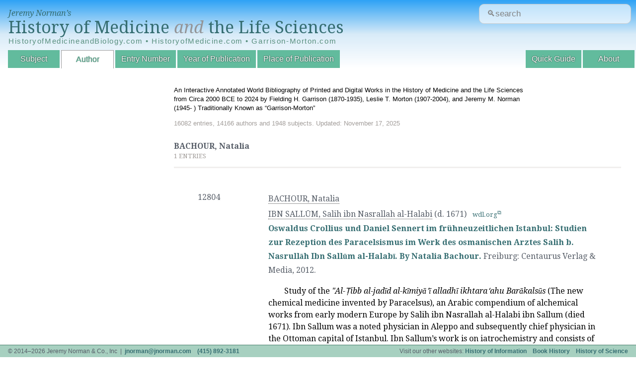

--- FILE ---
content_type: text/html; charset=UTF-8
request_url: https://www.historyofmedicine.com/author/d/natalia-bachour
body_size: 4755
content:
<!DOCTYPE html>
<html dir="ltr" lang="en-US">
<head>
	<meta charset="UTF-8"/>
	<link id="favicon" rel="shortcut icon" type="image/png" href="/favicon.ico"/>

	<title>BACHOUR, Natalia : HistoryofMedicine.com</title>
	<link href='//fonts.googleapis.com/css?family=Droid+Serif:400,700,400italic,700italic' rel='stylesheet' type='text/css'/>
	<!--[if lt IE 9]>
	<script src="http://html5shim.googlecode.com/svn/trunk/html5.js"></script>
	<![endif]-->
	<link rel="stylesheet" href="https://ajax.googleapis.com/ajax/libs/jqueryui/1.12.1/themes/smoothness/jquery-ui.css">
	<link rel="stylesheet" type="text/css" href="/inc/A.styles.css,q20180420.1.pagespeed.cf.T2PD8fS3Pa.css" media="all"/>
	<link rel="stylesheet" type="text/css" href="/inc/A.print.css,q20180309.3.pagespeed.cf.MLTlY-d5wh.css" media="print"/>
	
	<script type="text/javascript" src="//ajax.googleapis.com/ajax/libs/jquery/1.10.2/jquery.min.js"></script>
	<script type="text/javascript" src="//ajax.googleapis.com/ajax/libs/jqueryui/1.10.3/jquery-ui.min.js"></script>
	
	<script type="text/javascript" src="/public.js.pagespeed.jm.-qsaa0Gn5x.js"></script>

	<meta name="viewport" content="width=device-width, initial-scale=1">
	<meta name="robots" content="noindex"/>	
	<!-- google analytics -->
	<script>(function(i,s,o,g,r,a,m){i['GoogleAnalyticsObject']=r;i[r]=i[r]||function(){(i[r].q=i[r].q||[]).push(arguments)},i[r].l=1*new Date();a=s.createElement(o),m=s.getElementsByTagName(o)[0];a.async=1;a.src=g;m.parentNode.insertBefore(a,m)})(window,document,'script','//www.google-analytics.com/analytics.js','ga');ga('create','UA-4544502-4','auto');ga('send','pageview');</script>
</head>
<body id="author" class="list">
<header data-swiftype-index="false">
	<div id="logo">
		<span><a href="/">Jeremy Norman&rsquo;s</a></span>
		<a href="/" id='title'>History of Medicine <i style="color:#939598;">and</i> the Life Sciences</a>
		
		<div class="alt-urls">
			HistoryofMedicineandBiology.com • HistoryofMedicine.com • Garrison-Morton.com
		</div>
		<!--<table class="alt-urls">-->
		<!--  <tr>-->
  <!--  		<td><a href="/" class="title-small">HistoryofMedicineandBiology.com</a></td>-->
  <!--  		<td><a href="/" class="title-small">HistoryofMedicine.com</a></td>-->
  <!--  		<td><a href="/" class="title-small">Garrison-Morton.com</a></td>-->
  <!--		</tr>-->
		</table>
	</div>
	
	<form action='/search.php' id="site-search-form"/>
	
	  <input type="text" name="str" class="new_search" id="site_search" placeholder="&#128269;search"/>
	  <!--<input type="submit" value="Search" />-->
	</form>
	
	<!-- https://www.smashingmagazine.com/2018/06/placeholder-attribute/ -->
<!--	<form action='/search.php' id="site-search-form">-->
<!--		<div class="input-wrapper">-->
<!--			<label for="site-search">-->
<!--				&#128269;Search-->
<!--			</label>-->
<!--			<div-->
<!--			id="search-hint"-->
<!--			class="input-hint">-->
<!--				Find entries or authors.-->
<!--			</div>-->

<!--placeholder="&#128269;search"-->
<!--		  <input -->
<!--			id="site-search"-->
<!--			class="new_search" -->
<!--			aria-describedby="search-hint"-->
			
<!--			name="str" -->
<!--			type="text" -->
<!--			/>-->
<!--		</div>-->
<!--	</form>-->
	
	<nav>
		<div id="navtoggle"></div>
		<ul>
			<!--<li id="nav-browse">Browse by:</li>-->
			<li id="nav-subject"><a href="/subject/all/">Subject</a></li>
			<li id="nav-author"><a href="/author/all/">Author</a></li>
			<li id="nav-entryno"><a href="/entryno/">Entry Number</a></li>
			<!-- li id="nav-title"><a href="/title/">Title</a></li -->
			<li id="nav-year"><a href="/year/">Year of Publication</a></li>
			<li id="nav-place"><a href="/place/all/">Place of Publication</a></li>
			<!--<li id="nav-blog"><a href="http://blog.historyofmedicine.com" id='blog' target="_blank">Blog</a></li>-->
		
			<li id="nav-about"><a href="/page.php?p=about">About</a></li>
			<li id="nav-guide"><a href="/page.php?p=quick-guide">Quick Guide</a></li>
		</ul>
	</nav>


    <!-- swiftype (third party website search) -->
	  <!--script type="text/javascript">
	    (function(w,d,t,u,n,s,e){w['SwiftypeObject']=n;w[n]=w[n]||function(){
	    (w[n].q=w[n].q||[]).push(arguments);};s=d.createElement(t);
	    e=d.getElementsByTagName(t)[0];s.async=1;s.src=u;e.parentNode.insertBefore(s,e);
	    })(window,document,'script','//s.swiftypecdn.com/install/v1/st.js','_st');

	    _st('install','M8kWhBJ2qVVfuUMbjdcR');
	  </script -->
</header>
<section id="mainmama">
  <div id="header-details"><p>An Interactive Annotated World Bibliography of Printed and Digital Works in the History of Medicine and the Life Sciences from Circa 2000 BCE to 2024 by Fielding H. Garrison (1870-1935), Leslie T. Morton (1907-2004), and Jeremy M. Norman (1945- ) Traditionally Known as &ldquo;Garrison-Morton&rdquo;</p><div id="stats">16082 entries, 14166 authors and 1948 subjects. Updated: November 17, 2025</div></div><div id='content'>
	      <h2><span = 'pagetitle'>BACHOUR, Natalia</span></h2>
        <div id='currently' class='note'>1 entries</div><table class='entries'>
<tr><td title='Entry Numbers'><ul><li title='Entry Number'>12804</li>
</ul>
</td><td title='Entries'>
<span class='entryHeading'><ul title='Authors'><li title='Author'><a href='/author/d/natalia-bachour' class='filter'>BACHOUR, Natalia</a> <span title='Author Lifespan'></span></li><li title='Author'><a href='/author/d/salih-ibn-nasrallah-alhalabi--ibn-sallm' class='filter'>IBN SALLŪM, Salih ibn Nasrallah al-Halabi</a> <span title='Author Lifespan'>(d. 1671)</span>&nbsp;&nbsp;&nbsp;<span class='note'><a href='https://www.wdl.org/en/item/17155/' title='Author Biography' target='_blank'>wdl.org</a></note></li></ul><h2 title='Title'><a href='/id/15050'>Oswaldus Crollius und Daniel Sennert im frühneuzeitlichen Istanbul: Studien zur Rezeption des Paracelsismus im Werk des osmanischen Arztes Salih b. Nasrullāh Ibn Sallūm al-Halabī. By Natalia Bachour.</a></h2> <span title='Citation'></span><span title='Place'>Freiburg</span>: <span title='Publisher'>Centaurus Verlag & Media</span>, <span title='Publication Date'>2012.</span></span>
<div title='Annotation' class='annotation'><!DOCTYPE html PUBLIC "-//W3C//DTD HTML 4.0 Transitional//EN" "http://www.w3.org/TR/REC-html40/loose.dtd">
<html><body><p>Study of the<em> "Al-&#7788;ibb al-jad&#299;d al-k&#299;miy&#257;&#700;&#299; alladh&#299; ikhtara&#699;ahu Bar&#257;kals&#363;s </em>(The new chemical medicine invented by Paracelsus), an Arabic compendium of alchemical works from early modern Europe by Salih ibn Nasrallah al-Halabi ibn Sallum (died 1671). Ibn Sallum was a noted physician in Aleppo and subsequently chief physician in the Ottoman capital of Istanbul. Ibn Sallum&rsquo;s work is on iatrochemistry and consists of translations of Philippus Aureolus Theophrastus Bombastus von Hohenheim, known as Paracelsus (1493&#8210;1541), an alchemist, physician, and medical reformer, and of alchemist and physician Oswald Crollius (circa 1563&ndash;1609). The first part of Ibn Sallum&rsquo;s work is an Arabic translation of Paracelsus, which includes an introduction and four chapters (each of which are divided further into sections). The introduction, an overview of the history of alchemy, describes the invention of alchemy by &ldquo;Hermes Trismegistus the Egyptian&rdquo; (a legendary &ldquo;thrice-great Hermes&rdquo; to whom a large corpus of writing was attributed) and the subsequent transfer of alchemical knowledge to the Hellenistic and Islamic worlds. The book also discusses Paracelsus and his transformation of alchemy into a field of medicine, with a dual focus on the perfection and purification of metals and on preserving the health of the human body. Chapter one is entitled <em>al-Juz&rsquo; al-na&#7827;ar&#299; min ashy&#257;&rsquo; ghar&#299;ba wa huwa al-&#7789;ibb al-k&#299;m&#299;y&#257;&rsquo;&#299; f&#299; al-um&#363;r al-&#7789;ab&#299;&lsquo;&#299;ya&nbsp;</em>(On the speculative part of paranormal objects, i.e., alchemical medicine regarding the affairs of nature).&nbsp;This chapter includes a discussion of such topics as&nbsp;<em>al-Hay&#363;l&#257; al-&#363;l&#257; wa al-sirr al-akbar</em>&nbsp;(prime matter and the great secret). The second chapter is entitled&nbsp;<em>As&#257;s &#7789;ibb</em>&nbsp;<em>al-k&#299;m&#299;y&#257;</em>&nbsp;(On the principles of alchemical medicine). Presented in this chapter are sections on&nbsp;<em>asb&#257;b al-amr&#257;&#7693;&nbsp;</em>(the causes of illness),&nbsp;<em>al-nab&#7693;&nbsp;</em>(the pulse), and&nbsp;<em>al-&#699;al&#257;j al-kull&#299;&nbsp;</em>(general treatments). The third chapter,&nbsp;<em>Bay&#257;n kayf&#299;yat tadb&#299;r al-adw&#299;ya&nbsp;</em>(On an explication of the manner of managing medicines), discusses chemical procedures involving metals and minerals. The fourth chapter,&nbsp;<em>F&#299; al-&#699;amaliy&#257;t&nbsp;</em>(On operations), discusses such procedures as the distillation of water. The second part of this compendium is an Arabic rendition of&nbsp;<em>Basilica Chymica</em>, by Crollius, who was influenced by Paracelsus. The first edition of Crollius&rsquo;s work was probably printed in 1609 in Frankfurt, with a French translation appearing in 1622. The Arabic version of this work, which takes up roughly the second half of the manuscript, deals with the general treatment of diseases as well as the treatment of ailments that are specific to various organs.&nbsp;The&nbsp;<em>bismallah</em> (in the name of God) and the invocation to God and the Prophet have been omitted from the introduction to this manuscript. Also omitted is the subsequent sentence which identifies the work, and lists Paraclesus as the inventor of the new alchemical medicine" (<a href="https://www.wdl.org/en/item/17155/" target="_blank">https://www.wdl.org/en/item/17155/).</a></p><script defer src="https://static.cloudflareinsights.com/beacon.min.js/vcd15cbe7772f49c399c6a5babf22c1241717689176015" integrity="sha512-ZpsOmlRQV6y907TI0dKBHq9Md29nnaEIPlkf84rnaERnq6zvWvPUqr2ft8M1aS28oN72PdrCzSjY4U6VaAw1EQ==" data-cf-beacon='{"version":"2024.11.0","token":"d704d6a6cfc54462858bd00a030d08a0","r":1,"server_timing":{"name":{"cfCacheStatus":true,"cfEdge":true,"cfExtPri":true,"cfL4":true,"cfOrigin":true,"cfSpeedBrain":true},"location_startswith":null}}' crossorigin="anonymous"></script>
</body></html>
</div><br clear='both'><span class='note'><br/><span title='Subjects'/>
Subjects: <a href='/subject/all/#1302' class='filter'>COUNTRIES, CONTINENTS AND REGIONS › Turkey</a>, <a href='/subject/all/#1516' class='filter'>Chemistry</a>, <a href='/subject/all/#785' class='filter'>PHARMACOLOGY › History of Pharmacology & Pharmaceuticals</a>, <a href='/subject/all/#2267' class='filter'>PHARMACOLOGY › PHARMACEUTICALS</a></span><br/>
</span></span>
</td>
</tr>
</table>

        </div></section>
<footer data-swiftype-index="false">
	<ul>
		<li class="l">&copy; 2014&ndash;2026 Jeremy Norman &amp; Co., Inc &nbsp;|&nbsp; <a href="/cdn-cgi/l/email-protection#d8b2b6b7aab5b9b698b2b6b7aab5b9b6f6bbb7b5"><span class="__cf_email__" data-cfemail="92f8fcfde0fff3fcd2f8fcfde0fff3fcbcf1fdff">[email&#160;protected]</span></a> &nbsp;&nbsp; <a href='tel:+14158923181'>(415) 892-3181</a></li>
		<li class="r">Visit our other websites: <a href="http://historyofinformation.com">History of Information</a> &nbsp;&nbsp; <a href="http://bookhistory.net">Book History</a> &nbsp;&nbsp; <a href="http://historyofscience.com">History of Science</a>
		<!--<a id='darkmode' href='#'>&#9789;</a></li>-->
		
	</ul>
	
</footer>
<div id="overlay"><div><span id="closeoverlay"></span></div></div>
<script data-cfasync="false" src="/cdn-cgi/scripts/5c5dd728/cloudflare-static/email-decode.min.js"></script></body>
</html>